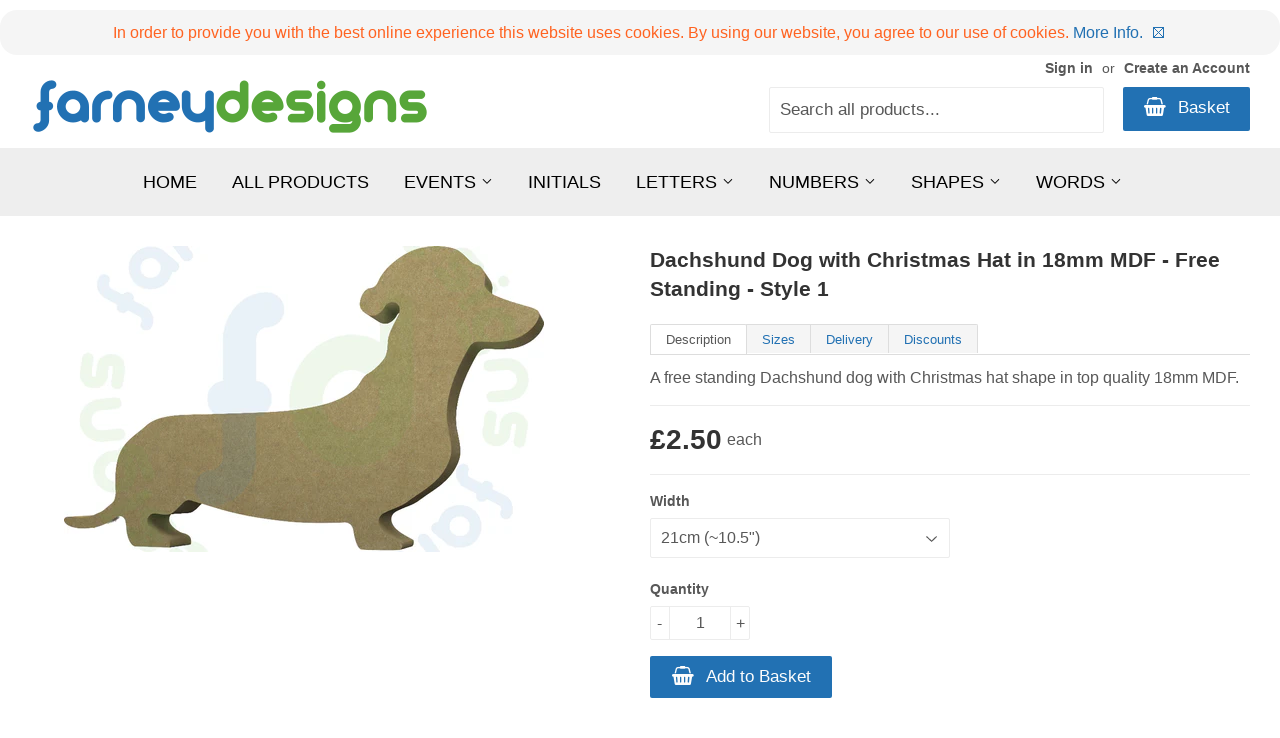

--- FILE ---
content_type: text/html; charset=utf-8
request_url: https://farneydesigns.com/products/dachshund-dog-with-christmas-hat-in-18mm-mdf-free-standing-style-1
body_size: 16077
content:
<!doctype html>
<!--[if lt IE 7]><html class="no-js lt-ie9 lt-ie8 lt-ie7" lang="en"> <![endif]-->
<!--[if IE 7]><html class="no-js lt-ie9 lt-ie8" lang="en"> <![endif]-->
<!--[if IE 8]><html class="no-js lt-ie9" lang="en"> <![endif]-->
<!--[if IE 9 ]><html class="ie9 no-js"> <![endif]-->
<!--[if (gt IE 9)|!(IE)]><!--> <html class="no-touch no-js"> <!--<![endif]-->
<head>

  <!-- Basic page needs ================================================== -->
  <meta charset="utf-8">
  <meta http-equiv="X-UA-Compatible" content="IE=edge,chrome=1">

  
	<link rel="apple-touch-icon" sizes="180x180" href="//farneydesigns.com/cdn/shop/t/10/assets/apple-touch-icon.png?v=2287787623037691751476192809">
<link rel="icon" type="image/png" href="//farneydesigns.com/cdn/shop/t/10/assets/favicon-32x32.png?v=99891702847981470751476192812" sizes="32x32">
<link rel="icon" type="image/png" href="//farneydesigns.com/cdn/shop/t/10/assets/favicon-16x16.png?v=19970255746842647011476192810" sizes="16x16">
<link rel="manifest" href="//farneydesigns.com/cdn/shop/t/10/assets/manifest.json?v=48171698561039839411476192972">
<link rel="mask-icon" href="//farneydesigns.com/cdn/shop/t/10/assets/safari-pinned-tab.svg?v=28070357716226645541476192818" color="#ffffff">
<meta name="apple-mobile-web-app-title" content="Farney Designs">
<meta name="application-name" content="Farney Designs">
<meta name="msapplication-config" content="//farneydesigns.com/cdn/shop/t/10/assets/browserconfig.xml?v=80941212671267771951699787786">
  <!-- link rel="shortcut icon" href="//farneydesigns.com/cdn/shop/t/10/assets/favicon.png?v=116938366030062990711476610929" type="image/png" /-->
  

  <!-- Title and description ================================================== -->
  <title>
  Dachshund Dog with Christmas Hat in 18mm MDF - Free Standing - Style 1
	
	
	 &ndash; Farney Designs
	
  </title>


  
    <meta name="description" content="A free standing Dachshund dog with Christmas hat shape in top quality 18mm MDF.">
  

  <!-- Product meta ================================================== -->
  

  <meta property="og:type" content="product">
  <meta property="og:title" content="Dachshund Dog with Christmas Hat in 18mm MDF - Free Standing - Style 1">
  <meta property="og:url" content="https://farneydesigns.com/products/dachshund-dog-with-christmas-hat-in-18mm-mdf-free-standing-style-1">
  
  <meta property="og:image" content="http://farneydesigns.com/cdn/shop/products/DachshundwithChristmasHatin18mmMDF_1024x1024.jpg?v=1675012323">
  <meta property="og:image:secure_url" content="https://farneydesigns.com/cdn/shop/products/DachshundwithChristmasHatin18mmMDF_1024x1024.jpg?v=1675012323">
  
  <meta property="og:price:amount" content="2.50">
  <meta property="og:price:currency" content="GBP">


  
    <meta property="og:description" content="A free standing Dachshund dog with Christmas hat shape in top quality 18mm MDF.">
  

  <meta property="og:site_name" content="Farney Designs">

  

  <!-- Helpers ================================================== -->
  <link rel="canonical" href="https://farneydesigns.com/products/dachshund-dog-with-christmas-hat-in-18mm-mdf-free-standing-style-1">
  <meta name="viewport" content="width=device-width,initial-scale=1">

  
  <!-- Ajaxify Cart Plugin ================================================== -->
  <link href="//farneydesigns.com/cdn/shop/t/10/assets/ajaxify.scss.css?v=101617718950719963771469614133" rel="stylesheet" type="text/css" media="all" />
  

  <!-- CSS ================================================== -->
  <link href="//farneydesigns.com/cdn/shop/t/10/assets/timber.scss.css?v=26416055757785333111767610170" rel="stylesheet" type="text/css" media="all" />
  




  <!-- Header hook for plugins ================================================== -->
  <script>window.performance && window.performance.mark && window.performance.mark('shopify.content_for_header.start');</script><meta id="shopify-digital-wallet" name="shopify-digital-wallet" content="/5169013/digital_wallets/dialog">
<meta name="shopify-checkout-api-token" content="7b2806dff21dabfddc75fec742063a4b">
<meta id="in-context-paypal-metadata" data-shop-id="5169013" data-venmo-supported="false" data-environment="production" data-locale="en_US" data-paypal-v4="true" data-currency="GBP">
<link rel="alternate" type="application/json+oembed" href="https://farneydesigns.com/products/dachshund-dog-with-christmas-hat-in-18mm-mdf-free-standing-style-1.oembed">
<script async="async" src="/checkouts/internal/preloads.js?locale=en-GB"></script>
<link rel="preconnect" href="https://shop.app" crossorigin="anonymous">
<script async="async" src="https://shop.app/checkouts/internal/preloads.js?locale=en-GB&shop_id=5169013" crossorigin="anonymous"></script>
<script id="apple-pay-shop-capabilities" type="application/json">{"shopId":5169013,"countryCode":"GB","currencyCode":"GBP","merchantCapabilities":["supports3DS"],"merchantId":"gid:\/\/shopify\/Shop\/5169013","merchantName":"Farney Designs","requiredBillingContactFields":["postalAddress","email"],"requiredShippingContactFields":["postalAddress","email"],"shippingType":"shipping","supportedNetworks":["visa","maestro","masterCard","amex","discover","elo"],"total":{"type":"pending","label":"Farney Designs","amount":"1.00"},"shopifyPaymentsEnabled":true,"supportsSubscriptions":true}</script>
<script id="shopify-features" type="application/json">{"accessToken":"7b2806dff21dabfddc75fec742063a4b","betas":["rich-media-storefront-analytics"],"domain":"farneydesigns.com","predictiveSearch":true,"shopId":5169013,"locale":"en"}</script>
<script>var Shopify = Shopify || {};
Shopify.shop = "farney-designs.myshopify.com";
Shopify.locale = "en";
Shopify.currency = {"active":"GBP","rate":"1.0"};
Shopify.country = "GB";
Shopify.theme = {"name":"FarneyDesignsNew","id":120272899,"schema_name":null,"schema_version":null,"theme_store_id":679,"role":"main"};
Shopify.theme.handle = "null";
Shopify.theme.style = {"id":null,"handle":null};
Shopify.cdnHost = "farneydesigns.com/cdn";
Shopify.routes = Shopify.routes || {};
Shopify.routes.root = "/";</script>
<script type="module">!function(o){(o.Shopify=o.Shopify||{}).modules=!0}(window);</script>
<script>!function(o){function n(){var o=[];function n(){o.push(Array.prototype.slice.apply(arguments))}return n.q=o,n}var t=o.Shopify=o.Shopify||{};t.loadFeatures=n(),t.autoloadFeatures=n()}(window);</script>
<script>
  window.ShopifyPay = window.ShopifyPay || {};
  window.ShopifyPay.apiHost = "shop.app\/pay";
  window.ShopifyPay.redirectState = null;
</script>
<script id="shop-js-analytics" type="application/json">{"pageType":"product"}</script>
<script defer="defer" async type="module" src="//farneydesigns.com/cdn/shopifycloud/shop-js/modules/v2/client.init-shop-cart-sync_BdyHc3Nr.en.esm.js"></script>
<script defer="defer" async type="module" src="//farneydesigns.com/cdn/shopifycloud/shop-js/modules/v2/chunk.common_Daul8nwZ.esm.js"></script>
<script type="module">
  await import("//farneydesigns.com/cdn/shopifycloud/shop-js/modules/v2/client.init-shop-cart-sync_BdyHc3Nr.en.esm.js");
await import("//farneydesigns.com/cdn/shopifycloud/shop-js/modules/v2/chunk.common_Daul8nwZ.esm.js");

  window.Shopify.SignInWithShop?.initShopCartSync?.({"fedCMEnabled":true,"windoidEnabled":true});

</script>
<script>
  window.Shopify = window.Shopify || {};
  if (!window.Shopify.featureAssets) window.Shopify.featureAssets = {};
  window.Shopify.featureAssets['shop-js'] = {"shop-cart-sync":["modules/v2/client.shop-cart-sync_QYOiDySF.en.esm.js","modules/v2/chunk.common_Daul8nwZ.esm.js"],"init-fed-cm":["modules/v2/client.init-fed-cm_DchLp9rc.en.esm.js","modules/v2/chunk.common_Daul8nwZ.esm.js"],"shop-button":["modules/v2/client.shop-button_OV7bAJc5.en.esm.js","modules/v2/chunk.common_Daul8nwZ.esm.js"],"init-windoid":["modules/v2/client.init-windoid_DwxFKQ8e.en.esm.js","modules/v2/chunk.common_Daul8nwZ.esm.js"],"shop-cash-offers":["modules/v2/client.shop-cash-offers_DWtL6Bq3.en.esm.js","modules/v2/chunk.common_Daul8nwZ.esm.js","modules/v2/chunk.modal_CQq8HTM6.esm.js"],"shop-toast-manager":["modules/v2/client.shop-toast-manager_CX9r1SjA.en.esm.js","modules/v2/chunk.common_Daul8nwZ.esm.js"],"init-shop-email-lookup-coordinator":["modules/v2/client.init-shop-email-lookup-coordinator_UhKnw74l.en.esm.js","modules/v2/chunk.common_Daul8nwZ.esm.js"],"pay-button":["modules/v2/client.pay-button_DzxNnLDY.en.esm.js","modules/v2/chunk.common_Daul8nwZ.esm.js"],"avatar":["modules/v2/client.avatar_BTnouDA3.en.esm.js"],"init-shop-cart-sync":["modules/v2/client.init-shop-cart-sync_BdyHc3Nr.en.esm.js","modules/v2/chunk.common_Daul8nwZ.esm.js"],"shop-login-button":["modules/v2/client.shop-login-button_D8B466_1.en.esm.js","modules/v2/chunk.common_Daul8nwZ.esm.js","modules/v2/chunk.modal_CQq8HTM6.esm.js"],"init-customer-accounts-sign-up":["modules/v2/client.init-customer-accounts-sign-up_C8fpPm4i.en.esm.js","modules/v2/client.shop-login-button_D8B466_1.en.esm.js","modules/v2/chunk.common_Daul8nwZ.esm.js","modules/v2/chunk.modal_CQq8HTM6.esm.js"],"init-shop-for-new-customer-accounts":["modules/v2/client.init-shop-for-new-customer-accounts_CVTO0Ztu.en.esm.js","modules/v2/client.shop-login-button_D8B466_1.en.esm.js","modules/v2/chunk.common_Daul8nwZ.esm.js","modules/v2/chunk.modal_CQq8HTM6.esm.js"],"init-customer-accounts":["modules/v2/client.init-customer-accounts_dRgKMfrE.en.esm.js","modules/v2/client.shop-login-button_D8B466_1.en.esm.js","modules/v2/chunk.common_Daul8nwZ.esm.js","modules/v2/chunk.modal_CQq8HTM6.esm.js"],"shop-follow-button":["modules/v2/client.shop-follow-button_CkZpjEct.en.esm.js","modules/v2/chunk.common_Daul8nwZ.esm.js","modules/v2/chunk.modal_CQq8HTM6.esm.js"],"lead-capture":["modules/v2/client.lead-capture_BntHBhfp.en.esm.js","modules/v2/chunk.common_Daul8nwZ.esm.js","modules/v2/chunk.modal_CQq8HTM6.esm.js"],"checkout-modal":["modules/v2/client.checkout-modal_CfxcYbTm.en.esm.js","modules/v2/chunk.common_Daul8nwZ.esm.js","modules/v2/chunk.modal_CQq8HTM6.esm.js"],"shop-login":["modules/v2/client.shop-login_Da4GZ2H6.en.esm.js","modules/v2/chunk.common_Daul8nwZ.esm.js","modules/v2/chunk.modal_CQq8HTM6.esm.js"],"payment-terms":["modules/v2/client.payment-terms_MV4M3zvL.en.esm.js","modules/v2/chunk.common_Daul8nwZ.esm.js","modules/v2/chunk.modal_CQq8HTM6.esm.js"]};
</script>
<script id="__st">var __st={"a":5169013,"offset":0,"reqid":"54908bd7-2668-40a0-a539-249fb97d2d53-1768951651","pageurl":"farneydesigns.com\/products\/dachshund-dog-with-christmas-hat-in-18mm-mdf-free-standing-style-1","u":"40b855a0ec69","p":"product","rtyp":"product","rid":8122579157272};</script>
<script>window.ShopifyPaypalV4VisibilityTracking = true;</script>
<script id="captcha-bootstrap">!function(){'use strict';const t='contact',e='account',n='new_comment',o=[[t,t],['blogs',n],['comments',n],[t,'customer']],c=[[e,'customer_login'],[e,'guest_login'],[e,'recover_customer_password'],[e,'create_customer']],r=t=>t.map((([t,e])=>`form[action*='/${t}']:not([data-nocaptcha='true']) input[name='form_type'][value='${e}']`)).join(','),a=t=>()=>t?[...document.querySelectorAll(t)].map((t=>t.form)):[];function s(){const t=[...o],e=r(t);return a(e)}const i='password',u='form_key',d=['recaptcha-v3-token','g-recaptcha-response','h-captcha-response',i],f=()=>{try{return window.sessionStorage}catch{return}},m='__shopify_v',_=t=>t.elements[u];function p(t,e,n=!1){try{const o=window.sessionStorage,c=JSON.parse(o.getItem(e)),{data:r}=function(t){const{data:e,action:n}=t;return t[m]||n?{data:e,action:n}:{data:t,action:n}}(c);for(const[e,n]of Object.entries(r))t.elements[e]&&(t.elements[e].value=n);n&&o.removeItem(e)}catch(o){console.error('form repopulation failed',{error:o})}}const l='form_type',E='cptcha';function T(t){t.dataset[E]=!0}const w=window,h=w.document,L='Shopify',v='ce_forms',y='captcha';let A=!1;((t,e)=>{const n=(g='f06e6c50-85a8-45c8-87d0-21a2b65856fe',I='https://cdn.shopify.com/shopifycloud/storefront-forms-hcaptcha/ce_storefront_forms_captcha_hcaptcha.v1.5.2.iife.js',D={infoText:'Protected by hCaptcha',privacyText:'Privacy',termsText:'Terms'},(t,e,n)=>{const o=w[L][v],c=o.bindForm;if(c)return c(t,g,e,D).then(n);var r;o.q.push([[t,g,e,D],n]),r=I,A||(h.body.append(Object.assign(h.createElement('script'),{id:'captcha-provider',async:!0,src:r})),A=!0)});var g,I,D;w[L]=w[L]||{},w[L][v]=w[L][v]||{},w[L][v].q=[],w[L][y]=w[L][y]||{},w[L][y].protect=function(t,e){n(t,void 0,e),T(t)},Object.freeze(w[L][y]),function(t,e,n,w,h,L){const[v,y,A,g]=function(t,e,n){const i=e?o:[],u=t?c:[],d=[...i,...u],f=r(d),m=r(i),_=r(d.filter((([t,e])=>n.includes(e))));return[a(f),a(m),a(_),s()]}(w,h,L),I=t=>{const e=t.target;return e instanceof HTMLFormElement?e:e&&e.form},D=t=>v().includes(t);t.addEventListener('submit',(t=>{const e=I(t);if(!e)return;const n=D(e)&&!e.dataset.hcaptchaBound&&!e.dataset.recaptchaBound,o=_(e),c=g().includes(e)&&(!o||!o.value);(n||c)&&t.preventDefault(),c&&!n&&(function(t){try{if(!f())return;!function(t){const e=f();if(!e)return;const n=_(t);if(!n)return;const o=n.value;o&&e.removeItem(o)}(t);const e=Array.from(Array(32),(()=>Math.random().toString(36)[2])).join('');!function(t,e){_(t)||t.append(Object.assign(document.createElement('input'),{type:'hidden',name:u})),t.elements[u].value=e}(t,e),function(t,e){const n=f();if(!n)return;const o=[...t.querySelectorAll(`input[type='${i}']`)].map((({name:t})=>t)),c=[...d,...o],r={};for(const[a,s]of new FormData(t).entries())c.includes(a)||(r[a]=s);n.setItem(e,JSON.stringify({[m]:1,action:t.action,data:r}))}(t,e)}catch(e){console.error('failed to persist form',e)}}(e),e.submit())}));const S=(t,e)=>{t&&!t.dataset[E]&&(n(t,e.some((e=>e===t))),T(t))};for(const o of['focusin','change'])t.addEventListener(o,(t=>{const e=I(t);D(e)&&S(e,y())}));const B=e.get('form_key'),M=e.get(l),P=B&&M;t.addEventListener('DOMContentLoaded',(()=>{const t=y();if(P)for(const e of t)e.elements[l].value===M&&p(e,B);[...new Set([...A(),...v().filter((t=>'true'===t.dataset.shopifyCaptcha))])].forEach((e=>S(e,t)))}))}(h,new URLSearchParams(w.location.search),n,t,e,['guest_login'])})(!0,!0)}();</script>
<script integrity="sha256-4kQ18oKyAcykRKYeNunJcIwy7WH5gtpwJnB7kiuLZ1E=" data-source-attribution="shopify.loadfeatures" defer="defer" src="//farneydesigns.com/cdn/shopifycloud/storefront/assets/storefront/load_feature-a0a9edcb.js" crossorigin="anonymous"></script>
<script crossorigin="anonymous" defer="defer" src="//farneydesigns.com/cdn/shopifycloud/storefront/assets/shopify_pay/storefront-65b4c6d7.js?v=20250812"></script>
<script data-source-attribution="shopify.dynamic_checkout.dynamic.init">var Shopify=Shopify||{};Shopify.PaymentButton=Shopify.PaymentButton||{isStorefrontPortableWallets:!0,init:function(){window.Shopify.PaymentButton.init=function(){};var t=document.createElement("script");t.src="https://farneydesigns.com/cdn/shopifycloud/portable-wallets/latest/portable-wallets.en.js",t.type="module",document.head.appendChild(t)}};
</script>
<script data-source-attribution="shopify.dynamic_checkout.buyer_consent">
  function portableWalletsHideBuyerConsent(e){var t=document.getElementById("shopify-buyer-consent"),n=document.getElementById("shopify-subscription-policy-button");t&&n&&(t.classList.add("hidden"),t.setAttribute("aria-hidden","true"),n.removeEventListener("click",e))}function portableWalletsShowBuyerConsent(e){var t=document.getElementById("shopify-buyer-consent"),n=document.getElementById("shopify-subscription-policy-button");t&&n&&(t.classList.remove("hidden"),t.removeAttribute("aria-hidden"),n.addEventListener("click",e))}window.Shopify?.PaymentButton&&(window.Shopify.PaymentButton.hideBuyerConsent=portableWalletsHideBuyerConsent,window.Shopify.PaymentButton.showBuyerConsent=portableWalletsShowBuyerConsent);
</script>
<script data-source-attribution="shopify.dynamic_checkout.cart.bootstrap">document.addEventListener("DOMContentLoaded",(function(){function t(){return document.querySelector("shopify-accelerated-checkout-cart, shopify-accelerated-checkout")}if(t())Shopify.PaymentButton.init();else{new MutationObserver((function(e,n){t()&&(Shopify.PaymentButton.init(),n.disconnect())})).observe(document.body,{childList:!0,subtree:!0})}}));
</script>
<link id="shopify-accelerated-checkout-styles" rel="stylesheet" media="screen" href="https://farneydesigns.com/cdn/shopifycloud/portable-wallets/latest/accelerated-checkout-backwards-compat.css" crossorigin="anonymous">
<style id="shopify-accelerated-checkout-cart">
        #shopify-buyer-consent {
  margin-top: 1em;
  display: inline-block;
  width: 100%;
}

#shopify-buyer-consent.hidden {
  display: none;
}

#shopify-subscription-policy-button {
  background: none;
  border: none;
  padding: 0;
  text-decoration: underline;
  font-size: inherit;
  cursor: pointer;
}

#shopify-subscription-policy-button::before {
  box-shadow: none;
}

      </style>

<script>window.performance && window.performance.mark && window.performance.mark('shopify.content_for_header.end');</script>

  

<!--[if lt IE 9]>
<script src="//cdnjs.cloudflare.com/ajax/libs/html5shiv/3.7.2/html5shiv.min.js" type="text/javascript"></script>
<script src="//farneydesigns.com/cdn/shop/t/10/assets/respond.min.js?v=52248677837542619231469557574" type="text/javascript"></script>
<link href="//farneydesigns.com/cdn/shop/t/10/assets/respond-proxy.html" id="respond-proxy" rel="respond-proxy" />
<link href="//farneydesigns.com/search?q=27a64d3218b13c8252a1b73928cce519" id="respond-redirect" rel="respond-redirect" />
<script src="//farneydesigns.com/search?q=27a64d3218b13c8252a1b73928cce519" type="text/javascript"></script>
<![endif]-->
<!--[if (lte IE 9) ]><script src="//farneydesigns.com/cdn/shop/t/10/assets/match-media.min.js?v=159635276924582161481469557573" type="text/javascript"></script><![endif]-->


  
  

  <script src="//ajax.googleapis.com/ajax/libs/jquery/1.11.0/jquery.min.js" type="text/javascript"></script>
  <script src="//farneydesigns.com/cdn/shop/t/10/assets/modernizr.min.js?v=26620055551102246001469557574" type="text/javascript"></script>
<!-- Begin Cookie Consent plugin by Silktide - http://silktide.com/cookieconsent -->

<script src="//farneydesigns.com/cdn/shop/t/10/assets/cookieconsent.min.js?v=34329870389413123541476635191" type="text/javascript"></script>
  <meta name="google-site-verification" content="0eS8jU0bQYQIXc6K8kmVGlhe9eqlSzeD2MbBrB0V1ec" />
<link href="https://monorail-edge.shopifysvc.com" rel="dns-prefetch">
<script>(function(){if ("sendBeacon" in navigator && "performance" in window) {try {var session_token_from_headers = performance.getEntriesByType('navigation')[0].serverTiming.find(x => x.name == '_s').description;} catch {var session_token_from_headers = undefined;}var session_cookie_matches = document.cookie.match(/_shopify_s=([^;]*)/);var session_token_from_cookie = session_cookie_matches && session_cookie_matches.length === 2 ? session_cookie_matches[1] : "";var session_token = session_token_from_headers || session_token_from_cookie || "";function handle_abandonment_event(e) {var entries = performance.getEntries().filter(function(entry) {return /monorail-edge.shopifysvc.com/.test(entry.name);});if (!window.abandonment_tracked && entries.length === 0) {window.abandonment_tracked = true;var currentMs = Date.now();var navigation_start = performance.timing.navigationStart;var payload = {shop_id: 5169013,url: window.location.href,navigation_start,duration: currentMs - navigation_start,session_token,page_type: "product"};window.navigator.sendBeacon("https://monorail-edge.shopifysvc.com/v1/produce", JSON.stringify({schema_id: "online_store_buyer_site_abandonment/1.1",payload: payload,metadata: {event_created_at_ms: currentMs,event_sent_at_ms: currentMs}}));}}window.addEventListener('pagehide', handle_abandonment_event);}}());</script>
<script id="web-pixels-manager-setup">(function e(e,d,r,n,o){if(void 0===o&&(o={}),!Boolean(null===(a=null===(i=window.Shopify)||void 0===i?void 0:i.analytics)||void 0===a?void 0:a.replayQueue)){var i,a;window.Shopify=window.Shopify||{};var t=window.Shopify;t.analytics=t.analytics||{};var s=t.analytics;s.replayQueue=[],s.publish=function(e,d,r){return s.replayQueue.push([e,d,r]),!0};try{self.performance.mark("wpm:start")}catch(e){}var l=function(){var e={modern:/Edge?\/(1{2}[4-9]|1[2-9]\d|[2-9]\d{2}|\d{4,})\.\d+(\.\d+|)|Firefox\/(1{2}[4-9]|1[2-9]\d|[2-9]\d{2}|\d{4,})\.\d+(\.\d+|)|Chrom(ium|e)\/(9{2}|\d{3,})\.\d+(\.\d+|)|(Maci|X1{2}).+ Version\/(15\.\d+|(1[6-9]|[2-9]\d|\d{3,})\.\d+)([,.]\d+|)( \(\w+\)|)( Mobile\/\w+|) Safari\/|Chrome.+OPR\/(9{2}|\d{3,})\.\d+\.\d+|(CPU[ +]OS|iPhone[ +]OS|CPU[ +]iPhone|CPU IPhone OS|CPU iPad OS)[ +]+(15[._]\d+|(1[6-9]|[2-9]\d|\d{3,})[._]\d+)([._]\d+|)|Android:?[ /-](13[3-9]|1[4-9]\d|[2-9]\d{2}|\d{4,})(\.\d+|)(\.\d+|)|Android.+Firefox\/(13[5-9]|1[4-9]\d|[2-9]\d{2}|\d{4,})\.\d+(\.\d+|)|Android.+Chrom(ium|e)\/(13[3-9]|1[4-9]\d|[2-9]\d{2}|\d{4,})\.\d+(\.\d+|)|SamsungBrowser\/([2-9]\d|\d{3,})\.\d+/,legacy:/Edge?\/(1[6-9]|[2-9]\d|\d{3,})\.\d+(\.\d+|)|Firefox\/(5[4-9]|[6-9]\d|\d{3,})\.\d+(\.\d+|)|Chrom(ium|e)\/(5[1-9]|[6-9]\d|\d{3,})\.\d+(\.\d+|)([\d.]+$|.*Safari\/(?![\d.]+ Edge\/[\d.]+$))|(Maci|X1{2}).+ Version\/(10\.\d+|(1[1-9]|[2-9]\d|\d{3,})\.\d+)([,.]\d+|)( \(\w+\)|)( Mobile\/\w+|) Safari\/|Chrome.+OPR\/(3[89]|[4-9]\d|\d{3,})\.\d+\.\d+|(CPU[ +]OS|iPhone[ +]OS|CPU[ +]iPhone|CPU IPhone OS|CPU iPad OS)[ +]+(10[._]\d+|(1[1-9]|[2-9]\d|\d{3,})[._]\d+)([._]\d+|)|Android:?[ /-](13[3-9]|1[4-9]\d|[2-9]\d{2}|\d{4,})(\.\d+|)(\.\d+|)|Mobile Safari.+OPR\/([89]\d|\d{3,})\.\d+\.\d+|Android.+Firefox\/(13[5-9]|1[4-9]\d|[2-9]\d{2}|\d{4,})\.\d+(\.\d+|)|Android.+Chrom(ium|e)\/(13[3-9]|1[4-9]\d|[2-9]\d{2}|\d{4,})\.\d+(\.\d+|)|Android.+(UC? ?Browser|UCWEB|U3)[ /]?(15\.([5-9]|\d{2,})|(1[6-9]|[2-9]\d|\d{3,})\.\d+)\.\d+|SamsungBrowser\/(5\.\d+|([6-9]|\d{2,})\.\d+)|Android.+MQ{2}Browser\/(14(\.(9|\d{2,})|)|(1[5-9]|[2-9]\d|\d{3,})(\.\d+|))(\.\d+|)|K[Aa][Ii]OS\/(3\.\d+|([4-9]|\d{2,})\.\d+)(\.\d+|)/},d=e.modern,r=e.legacy,n=navigator.userAgent;return n.match(d)?"modern":n.match(r)?"legacy":"unknown"}(),u="modern"===l?"modern":"legacy",c=(null!=n?n:{modern:"",legacy:""})[u],f=function(e){return[e.baseUrl,"/wpm","/b",e.hashVersion,"modern"===e.buildTarget?"m":"l",".js"].join("")}({baseUrl:d,hashVersion:r,buildTarget:u}),m=function(e){var d=e.version,r=e.bundleTarget,n=e.surface,o=e.pageUrl,i=e.monorailEndpoint;return{emit:function(e){var a=e.status,t=e.errorMsg,s=(new Date).getTime(),l=JSON.stringify({metadata:{event_sent_at_ms:s},events:[{schema_id:"web_pixels_manager_load/3.1",payload:{version:d,bundle_target:r,page_url:o,status:a,surface:n,error_msg:t},metadata:{event_created_at_ms:s}}]});if(!i)return console&&console.warn&&console.warn("[Web Pixels Manager] No Monorail endpoint provided, skipping logging."),!1;try{return self.navigator.sendBeacon.bind(self.navigator)(i,l)}catch(e){}var u=new XMLHttpRequest;try{return u.open("POST",i,!0),u.setRequestHeader("Content-Type","text/plain"),u.send(l),!0}catch(e){return console&&console.warn&&console.warn("[Web Pixels Manager] Got an unhandled error while logging to Monorail."),!1}}}}({version:r,bundleTarget:l,surface:e.surface,pageUrl:self.location.href,monorailEndpoint:e.monorailEndpoint});try{o.browserTarget=l,function(e){var d=e.src,r=e.async,n=void 0===r||r,o=e.onload,i=e.onerror,a=e.sri,t=e.scriptDataAttributes,s=void 0===t?{}:t,l=document.createElement("script"),u=document.querySelector("head"),c=document.querySelector("body");if(l.async=n,l.src=d,a&&(l.integrity=a,l.crossOrigin="anonymous"),s)for(var f in s)if(Object.prototype.hasOwnProperty.call(s,f))try{l.dataset[f]=s[f]}catch(e){}if(o&&l.addEventListener("load",o),i&&l.addEventListener("error",i),u)u.appendChild(l);else{if(!c)throw new Error("Did not find a head or body element to append the script");c.appendChild(l)}}({src:f,async:!0,onload:function(){if(!function(){var e,d;return Boolean(null===(d=null===(e=window.Shopify)||void 0===e?void 0:e.analytics)||void 0===d?void 0:d.initialized)}()){var d=window.webPixelsManager.init(e)||void 0;if(d){var r=window.Shopify.analytics;r.replayQueue.forEach((function(e){var r=e[0],n=e[1],o=e[2];d.publishCustomEvent(r,n,o)})),r.replayQueue=[],r.publish=d.publishCustomEvent,r.visitor=d.visitor,r.initialized=!0}}},onerror:function(){return m.emit({status:"failed",errorMsg:"".concat(f," has failed to load")})},sri:function(e){var d=/^sha384-[A-Za-z0-9+/=]+$/;return"string"==typeof e&&d.test(e)}(c)?c:"",scriptDataAttributes:o}),m.emit({status:"loading"})}catch(e){m.emit({status:"failed",errorMsg:(null==e?void 0:e.message)||"Unknown error"})}}})({shopId: 5169013,storefrontBaseUrl: "https://farneydesigns.com",extensionsBaseUrl: "https://extensions.shopifycdn.com/cdn/shopifycloud/web-pixels-manager",monorailEndpoint: "https://monorail-edge.shopifysvc.com/unstable/produce_batch",surface: "storefront-renderer",enabledBetaFlags: ["2dca8a86"],webPixelsConfigList: [{"id":"shopify-app-pixel","configuration":"{}","eventPayloadVersion":"v1","runtimeContext":"STRICT","scriptVersion":"0450","apiClientId":"shopify-pixel","type":"APP","privacyPurposes":["ANALYTICS","MARKETING"]},{"id":"shopify-custom-pixel","eventPayloadVersion":"v1","runtimeContext":"LAX","scriptVersion":"0450","apiClientId":"shopify-pixel","type":"CUSTOM","privacyPurposes":["ANALYTICS","MARKETING"]}],isMerchantRequest: false,initData: {"shop":{"name":"Farney Designs","paymentSettings":{"currencyCode":"GBP"},"myshopifyDomain":"farney-designs.myshopify.com","countryCode":"GB","storefrontUrl":"https:\/\/farneydesigns.com"},"customer":null,"cart":null,"checkout":null,"productVariants":[{"price":{"amount":2.5,"currencyCode":"GBP"},"product":{"title":"Dachshund Dog with Christmas Hat in 18mm MDF - Free Standing - Style 1","vendor":"animal","id":"8122579157272","untranslatedTitle":"Dachshund Dog with Christmas Hat in 18mm MDF - Free Standing - Style 1","url":"\/products\/dachshund-dog-with-christmas-hat-in-18mm-mdf-free-standing-style-1","type":"shape"},"id":"44456212889880","image":{"src":"\/\/farneydesigns.com\/cdn\/shop\/products\/DachshundwithChristmasHatin18mmMDF.jpg?v=1675012323"},"sku":null,"title":"21cm (~10.5\")","untranslatedTitle":"21cm (~10.5\")"},{"price":{"amount":3.0,"currencyCode":"GBP"},"product":{"title":"Dachshund Dog with Christmas Hat in 18mm MDF - Free Standing - Style 1","vendor":"animal","id":"8122579157272","untranslatedTitle":"Dachshund Dog with Christmas Hat in 18mm MDF - Free Standing - Style 1","url":"\/products\/dachshund-dog-with-christmas-hat-in-18mm-mdf-free-standing-style-1","type":"shape"},"id":"44456212922648","image":{"src":"\/\/farneydesigns.com\/cdn\/shop\/products\/DachshundwithChristmasHatin18mmMDF.jpg?v=1675012323"},"sku":null,"title":"25cm (~10\")","untranslatedTitle":"25cm (~10\")"},{"price":{"amount":3.5,"currencyCode":"GBP"},"product":{"title":"Dachshund Dog with Christmas Hat in 18mm MDF - Free Standing - Style 1","vendor":"animal","id":"8122579157272","untranslatedTitle":"Dachshund Dog with Christmas Hat in 18mm MDF - Free Standing - Style 1","url":"\/products\/dachshund-dog-with-christmas-hat-in-18mm-mdf-free-standing-style-1","type":"shape"},"id":"44456212955416","image":{"src":"\/\/farneydesigns.com\/cdn\/shop\/products\/DachshundwithChristmasHatin18mmMDF.jpg?v=1675012323"},"sku":null,"title":"30cm (~12\")","untranslatedTitle":"30cm (~12\")"}],"purchasingCompany":null},},"https://farneydesigns.com/cdn","fcfee988w5aeb613cpc8e4bc33m6693e112",{"modern":"","legacy":""},{"shopId":"5169013","storefrontBaseUrl":"https:\/\/farneydesigns.com","extensionBaseUrl":"https:\/\/extensions.shopifycdn.com\/cdn\/shopifycloud\/web-pixels-manager","surface":"storefront-renderer","enabledBetaFlags":"[\"2dca8a86\"]","isMerchantRequest":"false","hashVersion":"fcfee988w5aeb613cpc8e4bc33m6693e112","publish":"custom","events":"[[\"page_viewed\",{}],[\"product_viewed\",{\"productVariant\":{\"price\":{\"amount\":2.5,\"currencyCode\":\"GBP\"},\"product\":{\"title\":\"Dachshund Dog with Christmas Hat in 18mm MDF - Free Standing - Style 1\",\"vendor\":\"animal\",\"id\":\"8122579157272\",\"untranslatedTitle\":\"Dachshund Dog with Christmas Hat in 18mm MDF - Free Standing - Style 1\",\"url\":\"\/products\/dachshund-dog-with-christmas-hat-in-18mm-mdf-free-standing-style-1\",\"type\":\"shape\"},\"id\":\"44456212889880\",\"image\":{\"src\":\"\/\/farneydesigns.com\/cdn\/shop\/products\/DachshundwithChristmasHatin18mmMDF.jpg?v=1675012323\"},\"sku\":null,\"title\":\"21cm (~10.5\\\")\",\"untranslatedTitle\":\"21cm (~10.5\\\")\"}}]]"});</script><script>
  window.ShopifyAnalytics = window.ShopifyAnalytics || {};
  window.ShopifyAnalytics.meta = window.ShopifyAnalytics.meta || {};
  window.ShopifyAnalytics.meta.currency = 'GBP';
  var meta = {"product":{"id":8122579157272,"gid":"gid:\/\/shopify\/Product\/8122579157272","vendor":"animal","type":"shape","handle":"dachshund-dog-with-christmas-hat-in-18mm-mdf-free-standing-style-1","variants":[{"id":44456212889880,"price":250,"name":"Dachshund Dog with Christmas Hat in 18mm MDF - Free Standing - Style 1 - 21cm (~10.5\")","public_title":"21cm (~10.5\")","sku":null},{"id":44456212922648,"price":300,"name":"Dachshund Dog with Christmas Hat in 18mm MDF - Free Standing - Style 1 - 25cm (~10\")","public_title":"25cm (~10\")","sku":null},{"id":44456212955416,"price":350,"name":"Dachshund Dog with Christmas Hat in 18mm MDF - Free Standing - Style 1 - 30cm (~12\")","public_title":"30cm (~12\")","sku":null}],"remote":false},"page":{"pageType":"product","resourceType":"product","resourceId":8122579157272,"requestId":"54908bd7-2668-40a0-a539-249fb97d2d53-1768951651"}};
  for (var attr in meta) {
    window.ShopifyAnalytics.meta[attr] = meta[attr];
  }
</script>
<script class="analytics">
  (function () {
    var customDocumentWrite = function(content) {
      var jquery = null;

      if (window.jQuery) {
        jquery = window.jQuery;
      } else if (window.Checkout && window.Checkout.$) {
        jquery = window.Checkout.$;
      }

      if (jquery) {
        jquery('body').append(content);
      }
    };

    var hasLoggedConversion = function(token) {
      if (token) {
        return document.cookie.indexOf('loggedConversion=' + token) !== -1;
      }
      return false;
    }

    var setCookieIfConversion = function(token) {
      if (token) {
        var twoMonthsFromNow = new Date(Date.now());
        twoMonthsFromNow.setMonth(twoMonthsFromNow.getMonth() + 2);

        document.cookie = 'loggedConversion=' + token + '; expires=' + twoMonthsFromNow;
      }
    }

    var trekkie = window.ShopifyAnalytics.lib = window.trekkie = window.trekkie || [];
    if (trekkie.integrations) {
      return;
    }
    trekkie.methods = [
      'identify',
      'page',
      'ready',
      'track',
      'trackForm',
      'trackLink'
    ];
    trekkie.factory = function(method) {
      return function() {
        var args = Array.prototype.slice.call(arguments);
        args.unshift(method);
        trekkie.push(args);
        return trekkie;
      };
    };
    for (var i = 0; i < trekkie.methods.length; i++) {
      var key = trekkie.methods[i];
      trekkie[key] = trekkie.factory(key);
    }
    trekkie.load = function(config) {
      trekkie.config = config || {};
      trekkie.config.initialDocumentCookie = document.cookie;
      var first = document.getElementsByTagName('script')[0];
      var script = document.createElement('script');
      script.type = 'text/javascript';
      script.onerror = function(e) {
        var scriptFallback = document.createElement('script');
        scriptFallback.type = 'text/javascript';
        scriptFallback.onerror = function(error) {
                var Monorail = {
      produce: function produce(monorailDomain, schemaId, payload) {
        var currentMs = new Date().getTime();
        var event = {
          schema_id: schemaId,
          payload: payload,
          metadata: {
            event_created_at_ms: currentMs,
            event_sent_at_ms: currentMs
          }
        };
        return Monorail.sendRequest("https://" + monorailDomain + "/v1/produce", JSON.stringify(event));
      },
      sendRequest: function sendRequest(endpointUrl, payload) {
        // Try the sendBeacon API
        if (window && window.navigator && typeof window.navigator.sendBeacon === 'function' && typeof window.Blob === 'function' && !Monorail.isIos12()) {
          var blobData = new window.Blob([payload], {
            type: 'text/plain'
          });

          if (window.navigator.sendBeacon(endpointUrl, blobData)) {
            return true;
          } // sendBeacon was not successful

        } // XHR beacon

        var xhr = new XMLHttpRequest();

        try {
          xhr.open('POST', endpointUrl);
          xhr.setRequestHeader('Content-Type', 'text/plain');
          xhr.send(payload);
        } catch (e) {
          console.log(e);
        }

        return false;
      },
      isIos12: function isIos12() {
        return window.navigator.userAgent.lastIndexOf('iPhone; CPU iPhone OS 12_') !== -1 || window.navigator.userAgent.lastIndexOf('iPad; CPU OS 12_') !== -1;
      }
    };
    Monorail.produce('monorail-edge.shopifysvc.com',
      'trekkie_storefront_load_errors/1.1',
      {shop_id: 5169013,
      theme_id: 120272899,
      app_name: "storefront",
      context_url: window.location.href,
      source_url: "//farneydesigns.com/cdn/s/trekkie.storefront.cd680fe47e6c39ca5d5df5f0a32d569bc48c0f27.min.js"});

        };
        scriptFallback.async = true;
        scriptFallback.src = '//farneydesigns.com/cdn/s/trekkie.storefront.cd680fe47e6c39ca5d5df5f0a32d569bc48c0f27.min.js';
        first.parentNode.insertBefore(scriptFallback, first);
      };
      script.async = true;
      script.src = '//farneydesigns.com/cdn/s/trekkie.storefront.cd680fe47e6c39ca5d5df5f0a32d569bc48c0f27.min.js';
      first.parentNode.insertBefore(script, first);
    };
    trekkie.load(
      {"Trekkie":{"appName":"storefront","development":false,"defaultAttributes":{"shopId":5169013,"isMerchantRequest":null,"themeId":120272899,"themeCityHash":"1801639118994021018","contentLanguage":"en","currency":"GBP","eventMetadataId":"32eb452f-a2b6-4b88-9ae7-abb65c4e53a8"},"isServerSideCookieWritingEnabled":true,"monorailRegion":"shop_domain","enabledBetaFlags":["65f19447"]},"Session Attribution":{},"S2S":{"facebookCapiEnabled":false,"source":"trekkie-storefront-renderer","apiClientId":580111}}
    );

    var loaded = false;
    trekkie.ready(function() {
      if (loaded) return;
      loaded = true;

      window.ShopifyAnalytics.lib = window.trekkie;

      var originalDocumentWrite = document.write;
      document.write = customDocumentWrite;
      try { window.ShopifyAnalytics.merchantGoogleAnalytics.call(this); } catch(error) {};
      document.write = originalDocumentWrite;

      window.ShopifyAnalytics.lib.page(null,{"pageType":"product","resourceType":"product","resourceId":8122579157272,"requestId":"54908bd7-2668-40a0-a539-249fb97d2d53-1768951651","shopifyEmitted":true});

      var match = window.location.pathname.match(/checkouts\/(.+)\/(thank_you|post_purchase)/)
      var token = match? match[1]: undefined;
      if (!hasLoggedConversion(token)) {
        setCookieIfConversion(token);
        window.ShopifyAnalytics.lib.track("Viewed Product",{"currency":"GBP","variantId":44456212889880,"productId":8122579157272,"productGid":"gid:\/\/shopify\/Product\/8122579157272","name":"Dachshund Dog with Christmas Hat in 18mm MDF - Free Standing - Style 1 - 21cm (~10.5\")","price":"2.50","sku":null,"brand":"animal","variant":"21cm (~10.5\")","category":"shape","nonInteraction":true,"remote":false},undefined,undefined,{"shopifyEmitted":true});
      window.ShopifyAnalytics.lib.track("monorail:\/\/trekkie_storefront_viewed_product\/1.1",{"currency":"GBP","variantId":44456212889880,"productId":8122579157272,"productGid":"gid:\/\/shopify\/Product\/8122579157272","name":"Dachshund Dog with Christmas Hat in 18mm MDF - Free Standing - Style 1 - 21cm (~10.5\")","price":"2.50","sku":null,"brand":"animal","variant":"21cm (~10.5\")","category":"shape","nonInteraction":true,"remote":false,"referer":"https:\/\/farneydesigns.com\/products\/dachshund-dog-with-christmas-hat-in-18mm-mdf-free-standing-style-1"});
      }
    });


        var eventsListenerScript = document.createElement('script');
        eventsListenerScript.async = true;
        eventsListenerScript.src = "//farneydesigns.com/cdn/shopifycloud/storefront/assets/shop_events_listener-3da45d37.js";
        document.getElementsByTagName('head')[0].appendChild(eventsListenerScript);

})();</script>
<script
  defer
  src="https://farneydesigns.com/cdn/shopifycloud/perf-kit/shopify-perf-kit-3.0.4.min.js"
  data-application="storefront-renderer"
  data-shop-id="5169013"
  data-render-region="gcp-us-east1"
  data-page-type="product"
  data-theme-instance-id="120272899"
  data-theme-name=""
  data-theme-version=""
  data-monorail-region="shop_domain"
  data-resource-timing-sampling-rate="10"
  data-shs="true"
  data-shs-beacon="true"
  data-shs-export-with-fetch="true"
  data-shs-logs-sample-rate="1"
  data-shs-beacon-endpoint="https://farneydesigns.com/api/collect"
></script>
</head>

<body id="dachshund-dog-with-christmas-hat-in-18mm-mdf-free-standing-style-1" class="template-product" >

  <header class="site-header" role="banner">
    <div class="wrapper">

      <div class="grid--full">
        <div class="grid-item large--one-half">
          
            <div class="h1 header-logo" itemscope itemtype="http://schema.org/Organization">
          
            
              <a href="/" itemprop="url">
                <img src="//farneydesigns.com/cdn/shop/t/10/assets/logo.png?v=69049564594456291851476278358" alt="Farney Designs" itemprop="logo">
              </a>
            
          
            </div>
          
        </div>

        <div class="grid-item large--one-half text-center large--text-right">
          
            <div class="site-header--text-links medium-down--hide">
              

              
                <span class="site-header--meta-links medium-down--hide">
                  
                    <a href="/account/login" id="customer_login_link">Sign in</a>
                    <span class="site-header--spacer">or</span>
                    <a href="/account/register" id="customer_register_link">Create an Account</a>

                  
                </span>
              
            </div>

            <br class="medium-down--hide">
          

          <form action="/search" method="get" class="search-bar" role="search">
  <input type="hidden" name="type" value="product">

  <input type="search" name="q" value="" placeholder="Search all products..." aria-label="Search all products...">
  <button type="submit" class="search-bar--submit icon-fallback-text">
    <span class="icon icon-search" aria-hidden="true"></span>
    <span class="fallback-text">Search</span>
  </button>
</form>


          <a href="/cart" class="header-cart-btn cart-toggle">
            <span class="icon icon-cart"></span>
            Basket <span class="cart-count cart-badge--desktop hidden-count">0</span>
          </a>
        </div>
      </div>

    </div>
  </header>

  <nav class="nav-bar" role="navigation">
    <div class="wrapper">
      <form action="/search" method="get" class="search-bar" role="search">
  <input type="hidden" name="type" value="product">

  <input type="search" name="q" value="" placeholder="Search all products..." aria-label="Search all products...">
  <button type="submit" class="search-bar--submit icon-fallback-text">
    <span class="icon icon-search" aria-hidden="true"></span>
    <span class="fallback-text">Search</span>
  </button>
</form>

      <ul class="site-nav" id="accessibleNav">
  
  
    
    
      <li >
        <a href="/">Home</a>
      </li>
    
  
    
    
      <li >
        <a href="/collections/all">All Products</a>
      </li>
    
  
    
    
      <li class="site-nav--has-dropdown" aria-haspopup="true">
        <a href="/collections/events">
          Events
          <span class="icon-fallback-text">
            <span class="icon icon-arrow-down" aria-hidden="true"></span>
          </span>
        </a>
        <ul class="site-nav--dropdown">
          
            <li ><a href="/collections/christmas">Christmas</a></li>
          
            <li ><a href="/collections/easter">Easter</a></li>
          
            <li ><a href="/collections/fathers-day">Fathers Day</a></li>
          
            <li ><a href="/collections/halloween">Halloween</a></li>
          
            <li ><a href="/collections/mothers-day">Mothers Day</a></li>
          
        </ul>
      </li>
    
  
    
    
      <li >
        <a href="/collections/initials">Initials</a>
      </li>
    
  
    
    
      <li class="site-nav--has-dropdown" aria-haspopup="true">
        <a href="/collections/letters">
          Letters
          <span class="icon-fallback-text">
            <span class="icon icon-arrow-down" aria-hidden="true"></span>
          </span>
        </a>
        <ul class="site-nav--dropdown">
          
            <li ><a href="/collections/all-letters">All Letters</a></li>
          
            <li ><a href="/collections/engraved-letters">Engraved Letters</a></li>
          
            <li ><a href="/collections/by-thickness_letters">By Thickness</a></li>
          
            <li ><a href="/collections/by-font_letters">By Font</a></li>
          
            <li ><a href="/collections/by-style_letters">By Style</a></li>
          
        </ul>
      </li>
    
  
    
    
      <li class="site-nav--has-dropdown" aria-haspopup="true">
        <a href="/collections/numbers">
          Numbers
          <span class="icon-fallback-text">
            <span class="icon icon-arrow-down" aria-hidden="true"></span>
          </span>
        </a>
        <ul class="site-nav--dropdown">
          
            <li ><a href="/collections/by-thickness_numbers">By Thickness</a></li>
          
            <li ><a href="/collections/by-font_numbers">By Font</a></li>
          
            <li ><a href="/collections/all-letters-numbers">All Numbers</a></li>
          
            <li ><a href="/collections/by-style_numbers">By Style</a></li>
          
        </ul>
      </li>
    
  
    
    
      <li class="site-nav--has-dropdown" aria-haspopup="true">
        <a href="/collections/shapes">
          Shapes
          <span class="icon-fallback-text">
            <span class="icon icon-arrow-down" aria-hidden="true"></span>
          </span>
        </a>
        <ul class="site-nav--dropdown">
          
            <li ><a href="/collections/animals-1">Animals</a></li>
          
            <li ><a href="/collections/plaques-shapes">Other Shapes</a></li>
          
            <li ><a href="/collections/dinosaurs">Dinosaurs</a></li>
          
            <li ><a href="/collections/moons-stars">Stars &amp; Moons</a></li>
          
            <li ><a href="/collections/transport-vehicles">Transport</a></li>
          
            <li ><a href="/collections/hearts">Hearts</a></li>
          
        </ul>
      </li>
    
  
    
    
      <li class="site-nav--has-dropdown" aria-haspopup="true">
        <a href="/collections/words-names">
          Words
          <span class="icon-fallback-text">
            <span class="icon icon-arrow-down" aria-hidden="true"></span>
          </span>
        </a>
        <ul class="site-nav--dropdown">
          
            <li ><a href="/collections/all-words">All Words</a></li>
          
            <li ><a href="/collections/by-font_words">By Font</a></li>
          
            <li ><a href="/collections/by-style_words">By Style</a></li>
          
            <li ><a href="/collections/by-thickness_words">By Thickness</a></li>
          
        </ul>
      </li>
    
  

  
    
      <li class="customer-navlink large--hide"><a href="/account/login" id="customer_login_link">Sign in</a></li>
      <li class="customer-navlink large--hide"><a href="/account/register" id="customer_register_link">Create an Account</a></li>
    
  
</ul>

    </div>
  </nav>

  <div id="mobileNavBar">
    <div class="display-table-cell">
      <a class="menu-toggle mobileNavBar-link"><span class="icon icon-hamburger"></span>Menu</a>
    </div>
    <div class="display-table-cell">
      <a href="/cart" class="cart-toggle mobileNavBar-link">
        <span class="icon icon-cart"></span>
        Basket <span class="cart-count hidden-count">0</span>
      </a>
    </div>
  </div>

  <main class="wrapper main-content" role="main">

   


<div class="grid" itemscope itemtype="http://schema.org/Product">
  <meta itemprop="url" content="https://farneydesigns.com/products/dachshund-dog-with-christmas-hat-in-18mm-mdf-free-standing-style-1">
  <meta itemprop="image" content="//farneydesigns.com/cdn/shop/products/DachshundwithChristmasHatin18mmMDF_grande.jpg?v=1675012323">


	 <div class="grid-item large--one-half">

		<div class="grid">
      <div class="grid-item large--eleven-twelfths text-center">
        <div class="product-photo-container" id="productPhoto">
          
          <img id="productPhotoImg" src="//farneydesigns.com/cdn/shop/products/DachshundwithChristmasHatin18mmMDF_large.jpg?v=1675012323" alt="Dachshund Dog with Christmas Hat in 18mm MDF - Free Standing - Style 1" >
        </div>
        

      </div>
    </div>

  </div>

<div class="grid-item large--one-half">
    

    <h1 class="h2" itemprop="name">Dachshund Dog with Christmas Hat in 18mm MDF - Free Standing - Style 1</h1>

    

    <div itemprop="offers" itemscope itemtype="http://schema.org/Offer">

      

      <meta itemprop="priceCurrency" content="GBP">
      <meta itemprop="price" content="2.5">

  
      <link itemprop="availability" href="http://schema.org/InStock">
<div class="product-description rte" itemprop="description">
      <div>
	<ul class="tabs">
		<li><a href="#tab-1">Description</a></li>
      
		
			<li><a href="#tab-3">Sizes</a></li>

		
		<li><a href="#tab-4">Delivery</a></li>
			<li><a href="#tab-5">Discounts</a></li>
	</ul>

	<div id="tab-1">
		
				<p>A free standing Dachshund dog with Christmas hat shape in top quality 18mm MDF.</p>

		
	</div>

	
		<div id="tab-3">
			
			<div>
<table class="FD-size-table">
<tbody>
<tr>
<th>Height</th>
<th>Width</th>
</tr>
<tr>
<td>12cm (~4.7")</td>
<td>21cm (~10.5")</td>
</tr>
<tr>
<td>14cm (~5.5")</td>
<td>25cm (~10")</td>
</tr>
<tr>
<td>17cm (~6.5")</td>
<td>30cm (~12")</td>
</tr>
</tbody>
</table>
</div>
			
		</div>
	

	<div id="tab-4">
		<div style="text-align: left;">We offer free postage on every order of at least £10. For orders under £10 there is a fixed £3.75 postage charge.</div>
<div style="text-align: left;">
<div data-mce-fragment="1"><br></div>
<div data-mce-fragment="1">We operate on a 2 working day dispatch cycle but often orders will be sent next working day although we can't guarantee that.</div>
<br>We send everything via DHL 24 Tracked or Royal Mail 24 Tracked. You will receive the tracking numbers when your order is fulfilled and the relevant courier will email/text you with the expected delivery time on the day of delivery.</div>
<div style="text-align: left;">
<br>Order cut-off time is 5pm. Orders placed after that are treated as though they had been placed the next day.</div>
<div style="text-align: left;">
<br><strong>Please note that we cannot add onto orders once placed. If you place an order that incurs a postal charge and we pack it with another order we will refund the postage charge.</strong><br><br>
<p style="text-align: left;">The following table should help with understanding when your order will arrive.</p>
<table class="FD-table">
<tbody>
<tr>
<th>Order Day<br>before 5pm</th>
<th>Dispatch Day</th>
<th>Earliest <br>Arrival</th>
</tr>
<tr>
<td>Mon</td>
<td>Tue/Wed</td>
<td>Wed/Thu</td>
</tr>
<tr>
<td>Tue</td>
<td>Wed/Thu</td>
<td>Thu/Fri</td>
</tr>
<tr>
<td>Wed</td>
<td>Thu/Fri</td>
<td>Fri/Mon</td>
</tr>
<tr>
<td>Thu</td>
<td>Fri/Mon</td>
<td>Mon/Tue</td>
</tr>
<tr>
<td>Fri</td>
<td>Mon/Tue</td>
<td>Tue/Wed</td>
</tr>
<tr>
<td>Sat</td>
<td>Mon/Tue</td>
<td>Tue/Wed</td>
</tr>
<tr>
<td>Sun</td>
<td>Mon/Tue</td>
<td>Tue/Wed</td>
</tr>
</tbody>
</table>
</div>
	</div>

	<div id="tab-5">
			<div>
<p>The following discounts are automatically applied at the checkout. There is no need to enter any codes and the shopping basket summary will show you how much discount you're getting and how much you need to spend to get the next level.</p>
<table class="FD-table">
<tbody>
<tr>
<th>Total Spend</th>
<th>Discount</th>
</tr>
<tr>
<td>£25 to £34.99</td>
<td>5%</td>
</tr>
<tr>
<td>£35 to £44.99</td>
<td>10%</td>
</tr>
<tr>
<td>£45 to £54.99</td>
<td>15%</td>
</tr>
<tr>
<td>£55 to £64.99</td>
<td>20%</td>
</tr>
<tr>
<td>£65 to £74.99</td>
<td>25%</td>
</tr>
<tr>
<td>£75 plus</td>
<td>30%</td>
</tr>
</tbody>
</table></div>
	</div>
</div>

    </div>
      <hr id="variantBreak" class="hr--small">
          <ul class="inline-list product-meta">
 <li>
          <span id="productPrice" class="h1">
            








<small aria-hidden="true"><sup>from&nbsp;</sup>&pound;2.50</small>
<span class="visually-hidden"><sup>from&nbsp;</sup>&pound;2.50</span>


          </span>
        </li>
				

<li><span class="perLetter">each</span></li>

        
        
      </ul>

			<hr id="variantBreak" class="hr--small">
      <form action="/cart/add" method="post" enctype="multipart/form-data" id="addToCartForm">
        <select name="id" id="productSelect" class="product-variants">
          
            

              <option  selected="selected"  data-sku="" value="44456212889880">21cm (~10.5") - &pound;2.50 GBP</option>

            
          
            

              <option  data-sku="" value="44456212922648">25cm (~10") - &pound;3.00 GBP</option>

            
          
            

              <option  data-sku="" value="44456212955416">30cm (~12") - &pound;3.50 GBP</option>

            
          
        </select>

				<p class="line-item-property__field">

			
			

			

	



        
          <label for="quantity" class="quantity-selector">Quantity</label>
          <input type="number" id="quantity" name="quantity" value="1" min="1" class="quantity-selector">
        

        <button type="submit" name="add" id="addToCart" class="btn">
          <span class="icon icon-cart"></span>
          <span id="addToCartText">Add to Basket</span>
        </button>
        
      </form>


      <hr class="hr--small">

    </div>



    
      



<div class="social-sharing is-clean" data-permalink="https://farneydesigns.com/products/dachshund-dog-with-christmas-hat-in-18mm-mdf-free-standing-style-1">

  
    <a target="_blank" href="//www.facebook.com/sharer.php?u=https://farneydesigns.com/products/dachshund-dog-with-christmas-hat-in-18mm-mdf-free-standing-style-1" class="share-facebook" title="Share on Facebook">
      <span class="icon icon-facebook" aria-hidden="true"></span>
      <span class="share-title" aria-hidden="true">Share</span>
      <span class="visually-hidden">Share on Facebook</span>
      
    </a>
  

  

  

    
      <a target="_blank" href="//pinterest.com/pin/create/button/?url=https://farneydesigns.com/products/dachshund-dog-with-christmas-hat-in-18mm-mdf-free-standing-style-1&amp;media=http://farneydesigns.com/cdn/shop/products/DachshundwithChristmasHatin18mmMDF_1024x1024.jpg?v=1675012323&amp;description=Dachshund%20Dog%20with%20Christmas%20Hat%20in%2018mm%20MDF%20-%20Free%20Standing%20-%20Style%201" class="share-pinterest" title="Pin on Pinterest">
        <span class="icon icon-pinterest" aria-hidden="true"></span>
        <span class="share-title" aria-hidden="true">Pin it</span>
        <span class="visually-hidden">Pin on Pinterest</span>
        
      </a>
    

    

  

  

</div>

    

  </div>
</div>





<script src="//farneydesigns.com/cdn/shopifycloud/storefront/assets/themes_support/option_selection-b017cd28.js" type="text/javascript"></script>
<script>

  // Pre-loading product images, to avoid a lag when a thumbnail is clicked, or
  // when a variant is selected that has a variant image.
  Shopify.Image.preload(["\/\/farneydesigns.com\/cdn\/shop\/products\/DachshundwithChristmasHatin18mmMDF.jpg?v=1675012323"], 'large');

  var selectCallback = function(variant, selector) {

    var $addToCart = $('#addToCart'),
        $productPrice = $('#productPrice'),
        $comparePrice = $('#comparePrice'),
        $variantQuantity = $('#variantQuantity'),
        $quantityElements = $('.quantity-selector, label + .js-qty'),
        $addToCartText = $('#addToCartText'),
        $featuredImage = $('#productPhotoImg');

    if (variant) {
      // Update variant image, if one is set
      // Call timber.switchImage function in shop.js
      if (variant.featured_image) {
        var newImg = variant.featured_image,
            el = $featuredImage[0];
        $(function() {
          Shopify.Image.switchImage(newImg, el, timber.switchImage);
        });
      }

      // Select a valid variant if available
      if (variant.available) {
        // We have a valid product variant, so enable the submit button
        $addToCart.removeClass('disabled').prop('disabled', false);
        $addToCartText.html("Add to Basket");
        $quantityElements.show();

        // Show how many items are left, if below 10
        

      } else {
        // Variant is sold out, disable the submit button
        $addToCart.addClass('disabled').prop('disabled', true);
        $addToCartText.html("Sold Out");
        $variantQuantity.removeClass('is-visible');
        if (variant.incoming) {
          $variantQuantity.html("Will be in stock after [date]".replace('[date]', variant.next_incoming_date)).addClass('is-visible');
        }
        else {
          $variantQuantity.addClass('hide');
        }
        $quantityElements.hide();
      }

      // Regardless of stock, update the product price
      var customPrice = timber.formatMoney( Shopify.formatMoney(variant.price, "&pound;{{amount}}") );
      var a11yPrice = Shopify.formatMoney(variant.price, "&pound;{{amount}}");
      var customPriceFormat = ' <span aria-hidden="true">' + customPrice + '</span>';
          customPriceFormat += ' <span class="visually-hidden">' + a11yPrice + '</span>';
      
      $productPrice.html(customPriceFormat);

      // Also update and show the product's compare price if necessary
      if ( variant.compare_at_price > variant.price ) {
        var priceSaving = timber.formatSaleTag( Shopify.formatMoney(variant.compare_at_price - variant.price, "&pound;{{amount}}") );
        
        $comparePrice.html("Save [$]".replace('[$]', priceSaving)).show();
      } else {
        $comparePrice.hide();
      }

    } else {
      // The variant doesn't exist, disable submit button.
      // This may be an error or notice that a specific variant is not available.
      $addToCart.addClass('disabled').prop('disabled', true);
      $addToCartText.html("Unavailable");
      $variantQuantity.removeClass('is-visible');
      $quantityElements.hide();
    }
  };

  jQuery(function($) {
    var product = {"id":8122579157272,"title":"Dachshund Dog with Christmas Hat in 18mm MDF - Free Standing - Style 1","handle":"dachshund-dog-with-christmas-hat-in-18mm-mdf-free-standing-style-1","description":"\u003cp\u003eA free standing Dachshund dog with Christmas hat shape in top quality 18mm MDF.\u003c\/p\u003e","published_at":"2023-01-29T17:12:08+00:00","created_at":"2023-01-29T17:08:52+00:00","vendor":"animal","type":"shape","tags":["Event_Christmas","Free Standing_Yes","Thickness_18mm"],"price":250,"price_min":250,"price_max":350,"available":true,"price_varies":true,"compare_at_price":null,"compare_at_price_min":0,"compare_at_price_max":0,"compare_at_price_varies":false,"variants":[{"id":44456212889880,"title":"21cm (~10.5\")","option1":"21cm (~10.5\")","option2":null,"option3":null,"sku":null,"requires_shipping":true,"taxable":false,"featured_image":null,"available":true,"name":"Dachshund Dog with Christmas Hat in 18mm MDF - Free Standing - Style 1 - 21cm (~10.5\")","public_title":"21cm (~10.5\")","options":["21cm (~10.5\")"],"price":250,"weight":0,"compare_at_price":null,"inventory_quantity":-1,"inventory_management":null,"inventory_policy":"deny","barcode":null,"requires_selling_plan":false,"selling_plan_allocations":[]},{"id":44456212922648,"title":"25cm (~10\")","option1":"25cm (~10\")","option2":null,"option3":null,"sku":null,"requires_shipping":true,"taxable":false,"featured_image":null,"available":true,"name":"Dachshund Dog with Christmas Hat in 18mm MDF - Free Standing - Style 1 - 25cm (~10\")","public_title":"25cm (~10\")","options":["25cm (~10\")"],"price":300,"weight":0,"compare_at_price":null,"inventory_quantity":0,"inventory_management":null,"inventory_policy":"deny","barcode":null,"requires_selling_plan":false,"selling_plan_allocations":[]},{"id":44456212955416,"title":"30cm (~12\")","option1":"30cm (~12\")","option2":null,"option3":null,"sku":null,"requires_shipping":true,"taxable":false,"featured_image":null,"available":true,"name":"Dachshund Dog with Christmas Hat in 18mm MDF - Free Standing - Style 1 - 30cm (~12\")","public_title":"30cm (~12\")","options":["30cm (~12\")"],"price":350,"weight":0,"compare_at_price":null,"inventory_quantity":0,"inventory_management":null,"inventory_policy":"deny","barcode":null,"requires_selling_plan":false,"selling_plan_allocations":[]}],"images":["\/\/farneydesigns.com\/cdn\/shop\/products\/DachshundwithChristmasHatin18mmMDF.jpg?v=1675012323"],"featured_image":"\/\/farneydesigns.com\/cdn\/shop\/products\/DachshundwithChristmasHatin18mmMDF.jpg?v=1675012323","options":["Width"],"media":[{"alt":null,"id":32888891408664,"position":1,"preview_image":{"aspect_ratio":1.57,"height":607,"width":953,"src":"\/\/farneydesigns.com\/cdn\/shop\/products\/DachshundwithChristmasHatin18mmMDF.jpg?v=1675012323"},"aspect_ratio":1.57,"height":607,"media_type":"image","src":"\/\/farneydesigns.com\/cdn\/shop\/products\/DachshundwithChristmasHatin18mmMDF.jpg?v=1675012323","width":953}],"requires_selling_plan":false,"selling_plan_groups":[],"content":"\u003cp\u003eA free standing Dachshund dog with Christmas hat shape in top quality 18mm MDF.\u003c\/p\u003e"};
    

    new Shopify.OptionSelectors('productSelect', {
      product: product,
      onVariantSelected: selectCallback,
      enableHistoryState: true
    });

    // Add label if only one product option and it isn't 'Title'. Could be 'Size'.
    
      $('.selector-wrapper:eq(0)').prepend('<label>Width</label>');
    

    // Hide selectors if we only have 1 variant and its title contains 'Default'.
    
      $('#variantBreak').removeClass('hr--clear');
    
  });
</script>

<script>
  $(document).ready(function() {
    $('ul.tabs').each(function(){
      var active, content, links = $(this).find('a');
      active = links.first().addClass('active');
      content = $(active.attr('href'));
      links.not(':first').each(function () {
        $($(this).attr('href')).hide();
      });
      $(this).find('a').click(function(e){
        active.removeClass('active');
        content.hide();
        active = $(this);
        content = $($(this).attr('href'));
        active.addClass('active');
        content.show();
        return false;
      });
    });
  });
</script>



  </main>

  

  <footer class="site-footer small--text-center" role="contentinfo">

    <div class="wrapper">

      <div class="grid">

        
          <div class="grid-item medium--one-half large--one-quarter">
            <h3>Quick Links</h3>
            <ul>
              
                <li><a href="/pages/about-us">About Us</a></li>
              
                <li><a href="/pages/contact-us">Contact</a></li>
              
                <li><a href="/pages/discounts">Discounts</a></li>
              
                <li><a href="/pages/postage-delivery">Postage & Delivery</a></li>
              
                <li><a href="/pages/privacy-policy">Privacy Policy</a></li>
              
                <li><a href="/pages/refund-policy">Returns & Refunds</a></li>
              
            </ul>
          </div>
        

        
        <div class="grid-item medium--one-half large--one-quarter">
          <h3>Social</h3>
          
          
            <ul class="inline-list social-icons">
              
              
                <li>
                  <a class="icon-fallback-text" href="https://facebook.com/FarneyDesigns" title="Farney Designs on Facebook">
                    <span class="icon icon-facebook" aria-hidden="true"></span>
                    <span class="fallback-text">Facebook</span>
                  </a>
                </li>
              
              
                <li>
                  <a class="icon-fallback-text" href="https://pinterest.com/FarneyDesigns" title="Farney Designs on Pinterest">
                    <span class="icon icon-pinterest" aria-hidden="true"></span>
                    <span class="fallback-text">Pinterest</span>
                  </a>
                </li>
              
              
              
                <li>
                  <a class="icon-fallback-text" href="https://instagram.com/farneydesigns" title="Farney Designs on Instagram">
                    <span class="icon icon-instagram" aria-hidden="true"></span>
                    <span class="fallback-text">Instagram</span>
                  </a>
                </li>
              
              
              
              
              
            </ul>
          
        </div>
        

        
      </div>

      

      <div class="grid">
			
				<div class="grid-item text-center">
          
            <ul class="legal-links inline-list">
              
							<li>

								&copy; 2026 <a href="/" title="">Farney Designs</a>


							</li>
            </ul>
          

        </div>


      </div>

    </div>

  </footer>

  <script src="//farneydesigns.com/cdn/shop/t/10/assets/fastclick.min.js?v=29723458539410922371469557572" type="text/javascript"></script>

  <script src="//farneydesigns.com/cdn/shop/t/10/assets/shop.js?v=141254973530272035501720261797" type="text/javascript"></script>

  

  <script>
  var moneyFormat = '&pound;{{amount}}';
  </script>


  <script src="//farneydesigns.com/cdn/shop/t/10/assets/handlebars.min.js?v=79044469952368397291469557573" type="text/javascript"></script>
  
  <script id="cartTemplate" type="text/template">
  
    <form action="/cart" method="post" class="cart-form" novalidate>
      <div class="ajaxifyCart--products">
        {{#items}}
        <div class="ajaxifyCart--product">
          <div class="ajaxifyCart--row" data-line="{{line}}">
            <div class="grid">
              <div class="grid-item large--two-thirds">
                <div class="grid">
                  <div class="grid-item one-quarter">
                    <a href="{{url}}" class="ajaxCart--product-image"><img src="{{img}}" alt=""></a>
                  </div>
                  <div class="grid-item three-quarters">
                    <a href="{{url}}" class="h4">{{name}}</a>
                    <p>{{variation}}</p>
                  </div>
                </div>
              </div>
              <div class="grid-item large--one-third">
                <div class="grid">
                  <div class="grid-item one-third">
                    <div class="ajaxifyCart--qty">
                      <input type="text" name="updates[]" class="ajaxifyCart--num" value="{{itemQty}}" min="0" data-line="{{line}}" aria-label="quantity" pattern="[0-9]*">
                      <span class="ajaxifyCart--qty-adjuster ajaxifyCart--add" data-line="{{line}}" data-qty="{{itemAdd}}">+</span>
                      <span class="ajaxifyCart--qty-adjuster ajaxifyCart--minus" data-line="{{line}}" data-qty="{{itemMinus}}">-</span>
                    </div>
                  </div>
                  <div class="grid-item one-third text-center">
                    <p>{{price}}</p>
                  </div>
                  <div class="grid-item one-third text-right">
                    <p>
                      <small><a href="/cart/change?line={{line}}&amp;quantity=0" class="ajaxifyCart--remove" data-line="{{line}}">Remove</a></small>
                    </p>
                  </div>
                </div>
              </div>
            </div>
          </div>
        </div>
        {{/items}}
      </div>
      <div class="ajaxifyCart--row text-right medium-down--text-center">
        <span class="h3">Subtotal {{totalPrice}}</span>
        <input type="submit" class="{{btnClass}}" name="checkout" value="Checkout">
      </div>
    </form>
  
  </script>
  <script id="drawerTemplate" type="text/template">
  
    <div id="ajaxifyDrawer" class="ajaxify-drawer">
      <div id="ajaxifyCart" class="ajaxifyCart--content {{wrapperClass}}"></div>
    </div>
    <div class="ajaxifyDrawer-caret"><span></span></div>
  
  </script>
  <script id="modalTemplate" type="text/template">
  
    <div id="ajaxifyModal" class="ajaxify-modal">
      <div id="ajaxifyCart" class="ajaxifyCart--content"></div>
    </div>
  
  </script>
  <script id="ajaxifyQty" type="text/template">
  
    <div class="ajaxifyCart--qty">
      <input type="text" class="ajaxifyCart--num" value="{{itemQty}}" min="0" data-line="{{line}}" aria-label="quantity" pattern="[0-9]*">
      <span class="ajaxifyCart--qty-adjuster ajaxifyCart--add" data-line="{{line}}" data-qty="{{itemAdd}}">+</span>
      <span class="ajaxifyCart--qty-adjuster ajaxifyCart--minus" data-line="{{line}}" data-qty="{{itemMinus}}">-</span>
    </div>
  
  </script>
  <script id="jsQty" type="text/template">
  
    <div class="js-qty">
      <input type="text" class="js--num" value="{{itemQty}}" min="1" data-id="{{id}}" aria-label="quantity" pattern="[0-9]*" name="{{inputName}}" id="{{inputId}}">
      <span class="js--qty-adjuster js--add" data-id="{{id}}" data-qty="{{itemAdd}}">+</span>
      <span class="js--qty-adjuster js--minus" data-id="{{id}}" data-qty="{{itemMinus}}">-</span>
    </div>
  
  </script>

  <script src="//farneydesigns.com/cdn/shop/t/10/assets/ajaxify.js?v=25344821126086407211469627323" type="text/javascript"></script>
  <script>
  jQuery(function($) {
    ajaxifyShopify.init({
      method: 'modal',
      wrapperClass: 'wrapper',
      formSelector: '#addToCartForm',
      addToCartSelector: '#addToCart',
      cartCountSelector: '.cart-count',
      toggleCartButton: '.cart-toggle',
      useCartTemplate: true,
      btnClass: 'btn',
      moneyFormat: "\u0026pound;{{amount}}",
      disableAjaxCart: false,
      enableQtySelectors: true
    });
  });
  </script>


</body>
</html>


--- FILE ---
content_type: text/javascript
request_url: https://farneydesigns.com/cdn/shop/t/10/assets/cookieconsent.min.js?v=34329870389413123541476635191
body_size: -215
content:
function createDiv(){var a=document.getElementsByTagName("body")[0],b=document.createElement("div");b.setAttribute("id","cookie-law"),b.innerHTML='<p>In order to provide you with the best online experience this website uses cookies. By using our website, you agree to our use of cookies. <a href="/pages/privacy-policy" rel="nofollow" title="info"> More Info.</a> <a class="close-cookie-banner" href="javascript:void(0);" onclick="removeMe();"><span>&nbsp;&#9949;</span></a></p>',a.insertBefore(b,a.firstChild),document.getElementsByTagName("body")[0].className+=" cookiebanner",createCookie(window.cookieName,window.cookieValue,window.cookieDuration)}function createCookie(a,b,c){if(c){var d=new Date;d.setTime(d.getTime()+24*c*60*60*1e3);var e="; expires="+d.toGMTString()}else var e="";window.dropCookie&&(document.cookie=a+"="+b+e+"; path=/")}function checkCookie(a){for(var b=a+"=",c=document.cookie.split(";"),d=0;d<c.length;d++){for(var e=c[d];" "==e.charAt(0);)e=e.substring(1,e.length);if(0==e.indexOf(b))return e.substring(b.length,e.length)}return null}function eraseCookie(a){createCookie(a,"",-1)}function removeMe(){var a=document.getElementById("cookie-law");a.parentNode.removeChild(a)}var dropCookie=!0,cookieDuration=364,cookieName="complianceCookieFD",cookieValue="on";window.onload=function(){checkCookie(window.cookieName)!=window.cookieValue&&createDiv()};